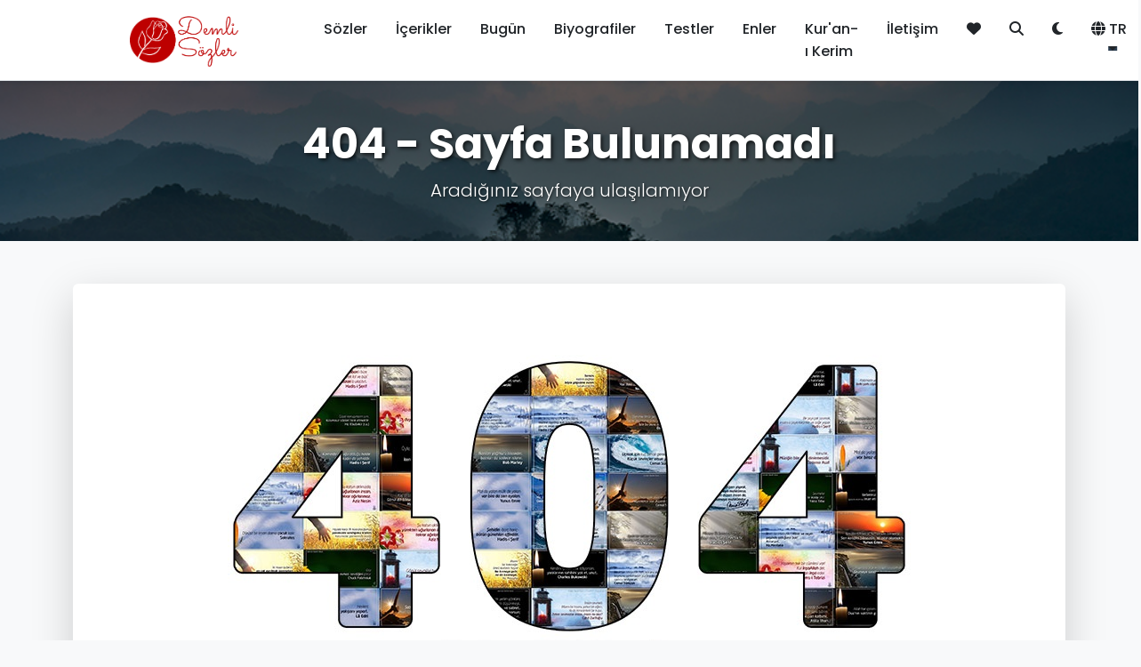

--- FILE ---
content_type: text/html; charset=UTF-8
request_url: https://www.demlisozler.com/detay/abdurrahman-dilipak.html/
body_size: 10513
content:
<!DOCTYPE html>
<html lang="tr">
<head>
    <meta charset="UTF-8">
    <meta name="viewport" content="width=device-width, initial-scale=1.0">
    <base href="https://www.demlisozler.com/">
    <title>Sayfa Bulunamadı - demlisozler.com</title>
    <meta name="description" content="Aradığınız sayfa bulunamadı">
    <meta name="keywords" content="sözler, alıntılar, anlamlı sözler, ünlü sözleri, demli sözler">
    <meta http-equiv="refresh" content="600">
    <!-- Favicon -->
    <link rel="icon" type="image/png" sizes="32x32" href="image/fav-logo.png">
    <link rel="icon" type="image/png" sizes="16x16" href="image/fav-logo.png">
    <link rel="apple-touch-icon" sizes="180x180" href="image/fav-logo.png">
    
    <!-- RSS Feeds -->
    <link rel="alternate" type="application/rss+xml" title="RSS Besleme - site_name" href="https://www.demlisozler.com/rss.xml">
    <link rel="alternate" type="application/rss+xml" title="RSS Besleme (İngilizce)" href="https://www.demlisozler.com/rss.xml?lang=en">
    
    <!-- Open Graph / Facebook & Twitter Cards -->
            <!-- Default OG Tags -->
        <meta property="og:type" content="website">
        <meta property="og:url" content="https://www.demlisozler.com/">
        <meta property="og:title" content="Sayfa Bulunamadı - demlisozler.com">
        <meta property="og:description" content="Aradığınız sayfa bulunamadı">
        <meta property="og:image" content="https://www.demlisozler.com/image/fav-logo.png">
        <meta property="og:image:width" content="1200">
        <meta property="og:image:height" content="630">
        <meta property="og:site_name" content="demlisozler.com">
        
        <!-- Twitter Card -->
        <meta name="twitter:card" content="summary_large_image">
        <meta name="twitter:url" content="https://www.demlisozler.com/">
        <meta name="twitter:title" content="Sayfa Bulunamadı - demlisozler.com">
        <meta name="twitter:description" content="Aradığınız sayfa bulunamadı">
        <meta name="twitter:image" content="https://www.demlisozler.com/image/fav-logo.png">
        
    <!-- Modern CSS Framework -->
    <link href="https://cdn.jsdelivr.net/npm/bootstrap@5.3.0/dist/css/bootstrap.min.css" rel="stylesheet">
    <link href="https://cdnjs.cloudflare.com/ajax/libs/font-awesome/6.4.0/css/all.min.css" rel="stylesheet">
    <link href="https://fonts.googleapis.com/css2?family=Poppins:wght@300;400;500;600;700&display=swap" rel="stylesheet">
    
    <!-- Custom CSS -->
    <link href="assets/css/style.css?v=1762719915" rel="stylesheet">
    
    <!-- Analytics and Tracking Codes -->
    <!-- Google Analytics 4 -->

<script async src="https://www.googletagmanager.com/gtag/js?id=G-VDYRP07L60"></script>
<script>
  window.dataLayer = window.dataLayer || [];
  function gtag(){dataLayer.push(arguments);}
  gtag('js', new Date());
  gtag('config', 'G-VDYRP07L60');
</script>
<script src="https://www.google.com/recaptcha/api.js" async defer></script>
<script data-ad-client="ca-pub-5033028723042639" async src="https://pagead2.googlesyndication.com/pagead/js/adsbygoogle.js"></script>
<script async src="https://pagead2.googlesyndication.com/pagead/js/adsbygoogle.js?client=ca-pub-5033028723042639" crossorigin="anonymous"></script>

<!-- Google Tag Manager -->
<script>(function(w,d,s,l,i){w[l]=w[l]||[];w[l].push({'gtm.start':
new Date().getTime(),event:'gtm.js'});var f=d.getElementsByTagName(s)[0],
j=d.createElement(s),dl=l!='dataLayer'?'&l='+l:'';j.async=true;j.src=
'https://www.googletagmanager.com/gtm.js?id='+i+dl;f.parentNode.insertBefore(j,f);
})(window,document,'script','dataLayer','GTM-WNX63GLN');</script>
<!-- End Google Tag Manager -->


<!-- Yandex.Metrika counter -->
<script type="text/javascript">
    (function(m,e,t,r,i,k,a){
        m[i]=m[i]||function(){(m[i].a=m[i].a||[]).push(arguments)};
        m[i].l=1*new Date();
        for (var j = 0; j < document.scripts.length; j++) {if (document.scripts[j].src === r) { return; }}
        k=e.createElement(t),a=e.getElementsByTagName(t)[0],k.async=1,k.src=r,a.parentNode.insertBefore(k,a)
    })(window, document,'script','https://mc.yandex.ru/metrika/tag.js', 'ym');

    ym(53697610, 'init', {clickmap:true, accurateTrackBounce:true, trackLinks:true});
</script>
<noscript><div><img src="https://mc.yandex.ru/watch/53697610" style="position:absolute; left:-9999px;" alt="" /></div></noscript>
<!-- /Yandex.Metrika counter -->




<!-- Facebook Pixel -->
<!--
<script>
  !function(f,b,e,v,n,t,s)
  {if(f.fbq)return;n=f.fbq=function(){n.callMethod?
  n.callMethod.apply(n,arguments):n.queue.push(arguments)};
  if(!f._fbq)f._fbq=n;n.push=n;n.loaded=!0;n.version='2.0';
  n.queue=[];t=b.createElement(e);t.async=!0;
  t.src=v;s=b.getElementsByTagName(e)[0];
  s.parentNode.insertBefore(t,s)}(window, document,'script',
  'https://connect.facebook.net/en_US/fbevents.js');
  fbq('init', 'XXXXXXXXXXXXXXX');
  fbq('track', 'PageView');
</script>
<noscript><img height="1" width="1" style="display:none"
  src="https://www.facebook.com/tr?id=XXXXXXXXXXXXXXX&ev=PageView&noscript=1"
/></noscript>
-->

<!-- Custom Event Tracking (Beğeni, Paylaşım, Tıklama) -->
<!-- Bu bölüm JavaScript event tracking için hazır -->
<script>
// Custom Event Tracking Functions
// Bu fonksiyonlar Google Analytics'e özel eventler göndermek için kullanılabilir

function trackEvent(category, action, label, value) {
    // Google Analytics 4 Event Tracking
    if (typeof gtag !== 'undefined') {
        gtag('event', action, {
            'event_category': category,
            'event_label': label,
            'value': value
        });
    }
    
    // Yandex Metrika Event Tracking
   if (typeof ym !== 'undefined' && typeof YANDEX_METRICA_ID !== 'undefined') {
        ym(YANDEX_METRICA_ID, 'reachGoal', action, {
            category: category,
            label: label,
            value: value
        });
    }
    
    // Facebook Pixel Event Tracking
    if (typeof fbq !== 'undefined') {
        fbq('trackCustom', action, {
            category: category,
            label: label,
            value: value
        });
    }
}

// Beğeni Event Tracking
function trackLike(sozId) {
    trackEvent('Quote', 'Like', 'Quote ID: ' + sozId, 1);
}

// Beğenmeme Event Tracking
function trackDislike(sozId) {
    trackEvent('Quote', 'Dislike', 'Quote ID: ' + sozId, 1);
}

// Paylaşım Event Tracking
function trackShare(platform, sozId) {
    trackEvent('Quote', 'Share', platform + ' - Quote ID: ' + sozId, 1);
}

// Favori Ekleme Event Tracking
function trackFavorite(sozId, action) {
    trackEvent('Quote', action === 'add' ? 'Favorite Add' : 'Favorite Remove', 'Quote ID: ' + sozId, 1);
}

// Arama Event Tracking
function trackSearch(term) {
    trackEvent('Search', 'Search', 'Term: ' + term, 1);
}

// Email Abonelik Event Tracking
function trackNewsletterSubscribe() {
    trackEvent('Newsletter', 'Subscribe', 'Email Subscription', 1);
}

// Tıklama Event Tracking
function trackClick(element, location) {
    trackEvent('Click', 'Click', location + ' - ' + element, 1);
}
</script>

    
    <!-- Page specific CSS -->
    </head>
<body id="themeBody">
    <!-- Google Tag Manager (noscript) -->
        <noscript><iframe src="https://www.googletagmanager.com/ns.html?id=GTM-WNX63GLN"
        height="0" width="0" style="display:none;visibility:hidden"></iframe></noscript>
    <!-- End Google Tag Manager (noscript) -->
    <!-- Header -->
    <header class="navbar navbar-expand-lg navbar-light sticky-top shadow-sm" style="background-color: var(--navbar-bg);">
        <div class="container">
            <a class="navbar-brand fw-bold d-flex align-items-center" href="https://demlisozler.com">
                <img src="https://demlisozler.com/image/site-logo.png" alt="Demlisozler.com" title="Demlisozler.com" class="logo-img" width="250" height="62" loading="eager">
            </a>
            
            <button class="navbar-toggler" type="button" data-bs-toggle="collapse" data-bs-target="#navbarNav">
                <span class="navbar-toggler-icon"></span>
            </button>
            
            <div class="collapse navbar-collapse" id="navbarNav">
                <!-- Türkçe Navbar -->
                                <ul class="navbar-nav ms-auto">
                    
                    <li class="nav-item">
                        <a class="nav-link text-dark " href="sozler.html">Sözler</a>
                    </li>
                    <li class="nav-item">
                        <a class="nav-link text-dark" href="icerikler.html">İçerikler</a>
                    </li>
                    <li class="nav-item">
                        <a class="nav-link text-dark " href="bugun.html">Bugün</a>
                    </li>
                    <li class="nav-item">
                        <a class="nav-link text-dark " href="biyografiler.html">Biyografiler</a>
                    </li>
                    <li class="nav-item">
                        <a class="nav-link text-dark " href="testler.html">Testler</a>
                    </li>
                    <li class="nav-item">
                        <a class="nav-link text-dark " href="enler.html">Enler</a>
                    </li>
                    <li class="nav-item">
                        <a class="nav-link text-dark " href="kur-an-i-kerim.html">Kur'an-ı Kerim</a>
                    </li>
                    <li class="nav-item">
                        <a class="nav-link text-dark " href="iletisim.html">İletişim</a>
                    </li>
                    <li class="nav-item">
                        <a class="nav-link text-dark " href="favorilerim.html" title="Favorilerim">
                            <i class="fas fa-heart"></i>
                        </a>
                    </li>
                    <li class="nav-item">
                        <a class="nav-link text-dark" href="#" data-bs-toggle="modal" data-bs-target="#searchModal" title="Ara">
                            <i class="fas fa-search"></i>
                        </a>
                    </li>
                    <!-- Tema Değiştirici -->
                    <li class="nav-item">
                        <button class="nav-link text-dark border-0 bg-transparent" 
                                id="themeToggleBtn"
                                onclick="toggleTheme()"
                                title="Karanlık Mod"
                                aria-label="Tema değiştir">
                            <i class="fas fa-moon" id="themeIcon"></i>
                        </button>
                    </li>
                    <!-- Dil Değiştirici -->
                    <li class="nav-item dropdown">
                        <a class="nav-link text-dark dropdown-toggle" href="#" role="button" data-bs-toggle="dropdown">
                            <i class="fas fa-globe me-1"></i>TR
                        </a>
                        <ul class="dropdown-menu">
                            <li><a class="dropdown-item" href="index.html?lang=tr">🇹🇷 Türkçe</a></li>
                            <li><a class="dropdown-item" href="index.html?lang=en">🇺🇸 English</a></li>
                        </ul>
                    </li>
                </ul>
                <!-- İngilizce Navbar -->
                            </div>
        </div>
    </header>

<!-- Page Header Hero -->
<section class="page-header-hero position-relative overflow-hidden" style="height: 180px; background-image: url('image/ds224.jpg'); background-size: cover; background-position: center;">
    <div class="overlay-dark position-absolute top-0 start-0 w-100 h-100" style="background: rgba(0,0,0,0.5);"></div>
    <div class="container position-relative h-100 d-flex align-items-center">
        <div class="text-center text-white w-100">
            <h1 class="display-5 fw-bold mb-2" style="text-shadow: 2px 2px 4px rgba(0,0,0,0.7);">
                                    404 - Sayfa Bulunamadı                            </h1>
                            <p class="lead mb-0" style="text-shadow: 1px 1px 3px rgba(0,0,0,0.7);">
                    Aradığınız sayfaya ulaşılamıyor                </p>
                    </div>
    </div>
</section>


<!-- 404 Page -->
<section class="py-5 bg-light">
    <div class="container">
        <div class="row">
            <div class="col-12 text-center">
                <div class="card shadow-lg border-0">
                    <div class="card-body p-5">
                        <div class="mb-4">
                            <img src="image/404.jpg" alt="404" class="img-fluid" style="max-height: 400px;">
                        </div>
                        
                        <h1 class="display-1 fw-bold text-primary mb-3">404</h1>
                        
                        <h2 class="mb-4">
                            Sayfa Bulunamadı                        </h2>
                        
                        <p class="lead text-muted mb-4">
                            Aradığınız sayfa bulunamadı. Link bozuk olabilir veya sayfa kaldırılmış olabilir.                        </p>
                        
                        <div class="d-flex flex-wrap gap-3 justify-content-center">
                            <a href="https://www.demlisozler.com/index.html" class="btn btn-primary btn-lg">
                                <i class="fas fa-home me-2"></i>
                                Ana Sayfaya Dön                            </a>
                            <a href="https://www.demlisozler.com/arama.html" class="btn btn-outline-primary btn-lg">
                                <i class="fas fa-search me-2"></i>
                                Arama Yap                            </a>
                            <a href="https://www.demlisozler.com/iletisim.html" class="btn btn-outline-secondary btn-lg">
                                <i class="fas fa-envelope me-2"></i>
                                Bize Ulaşın                            </a>
                        </div>
                        
                        <hr class="my-5">
                        
                        <h3 class="mb-4">
                            Popüler Sayfalar                        </h3>
                        
                        <div class="row">
                            <div class="col-md-3 mb-3">
                                <div class="card h-100 shadow-sm">
                                    <div class="card-body text-center">
                                        <i class="fas fa-quote-right fa-3x text-primary mb-3"></i>
                                        <h5 class="card-title">
                                            <a href="https://www.demlisozler.com/sozler.html" class="text-decoration-none">
                                                Sözler                                            </a>
                                        </h5>
                                    </div>
                                </div>
                            </div>
                            
                            <div class="col-md-3 mb-3">
                                <div class="card h-100 shadow-sm">
                                    <div class="card-body text-center">
                                        <i class="fas fa-user-circle fa-3x text-success mb-3"></i>
                                        <h5 class="card-title">
                                            <a href="https://www.demlisozler.com/biyografiler.html" class="text-decoration-none">
                                                Biyografiler                                            </a>
                                        </h5>
                                    </div>
                                </div>
                            </div>
                            
                            <div class="col-md-3 mb-3">
                                <div class="card h-100 shadow-sm">
                                    <div class="card-body text-center">
                                        <i class="fas fa-book-quran fa-3x text-warning mb-3"></i>
                                        <h5 class="card-title">
                                            <a href="https://www.demlisozler.com/kur-an-i-kerim.html" class="text-decoration-none">
                                                Kuran                                            </a>
                                        </h5>
                                    </div>
                                </div>
                            </div>
                            
                            <div class="col-md-3 mb-3">
                                <div class="card h-100 shadow-sm">
                                    <div class="card-body text-center">
                                        <i class="fas fa-fire fa-3x text-danger mb-3"></i>
                                        <h5 class="card-title">
                                            <a href="https://www.demlisozler.com/enler.html" class="text-decoration-none">
                                                Enler                                            </a>
                                        </h5>
                                    </div>
                                </div>
                            </div>
                        </div>
                    </div>
                </div>
            </div>
        </div>
    </div>
</section>

    <!-- Footer -->
    <footer class="bg-dark text-white">
        <style>
            /* Newsletter form placeholder dark mode */
            #newsletterEmail::placeholder {
                color: rgba(255, 255, 255, 0.7) !important;
                opacity: 1;
            }
            
            #newsletterEmail::-webkit-input-placeholder {
                color: rgba(255, 255, 255, 0.7) !important;
                opacity: 1;
            }
            
            #newsletterEmail::-moz-placeholder {
                color: rgba(255, 255, 255, 0.7) !important;
                opacity: 1;
            }
            
            #newsletterEmail:-ms-input-placeholder {
                color: rgba(255, 255, 255, 0.7) !important;
                opacity: 1;
            }
            
            [data-theme="dark"] #newsletterEmail::placeholder {
                color: rgba(255, 255, 255, 0.7) !important;
            }
            
            [data-theme="dark"] #newsletterEmail::-webkit-input-placeholder {
                color: rgba(255, 255, 255, 0.7) !important;
            }
            
            [data-theme="dark"] #newsletterEmail::-moz-placeholder {
                color: rgba(255, 255, 255, 0.7) !important;
            }
            
            [data-theme="dark"] #newsletterEmail:-ms-input-placeholder {
                color: rgba(255, 255, 255, 0.7) !important;
            }
        </style>
        <!-- Newsletter Subscription Section -->
        <div class="bg-dark bg-opacity-75 border-bottom border-secondary py-4">
            <div class="container">
                <div class="row align-items-center">
                    <div class="col-lg-6 col-md-12 mb-3 mb-lg-0">
                                                <h5 class="mb-1 text-white">
                            <i class="fas fa-envelope-open-text me-2"></i>E-Bülten Aboneliği
                        </h5>
                        <p class="text-white-50 small mb-0">Günlük ilham verici sözler almak için e-posta adresinizi girin.</p>
                                            </div>
                    <div class="col-lg-6 col-md-12">
                        <!-- Email Subscription Form -->
                        <form id="newsletterForm">
                            <div class="input-group input-group-lg">
                                <input type="email" 
                                       class="form-control" 
                                       id="newsletterEmail" 
                                       placeholder="E-posta adresiniz" 
                                       required>
                                <button class="btn btn-primary" type="submit">
                                    <i class="fas fa-paper-plane me-1"></i>
                                    Abone Ol                                </button>
                            </div>
                            <div id="newsletterMessage" class="mt-2 small"></div>
                        </form>
                        <div class="push-notification-cta d-flex align-items-center mt-3">
                            <button id="pushNotificationBtn" 
                                    class="btn btn-sm btn-outline-primary text-white border-white me-3" 
                                    style="display: none;"
                                    onclick="requestPushPermission()"
                                    title="Push Bildirimlerini Aç">
                                <i class="fas fa-bell"></i>
                            </button>
                            <span id="pushNotificationText" class="text-white-50 small">
                                <i class="fas fa-bell me-2"></i>
                                Bildirimleri aktif edin, ilham veren sözlerden anında haberdar olun.                            </span>
                        </div>
                    </div>
                </div>
            </div>
        </div>
        
        <!-- Footer Content -->
        <div class="container py-4">
            <div class="row">
                <!-- Logo and Description -->
                <div class="col-lg-4 col-md-6 mb-3 mb-md-0">
                    <div class="mb-3 footer-logo-wrapper">
                        <img src="image/site-logo-b.png" alt="Demli Sözler Logo" class="logo-img" width="250" height="62" loading="eager">
                    </div>
                                            <p class="mb-0 text-white">Aradığınız sayfa bulunamadı</p>
                                    </div>
                
                <!-- Footer Menu -->
                <div class="col-lg-4 col-md-6 mb-3 mb-md-0">
                                        <h5 class="mb-3">Hızlı Linkler</h5>
                    <div class="row">
                        <div class="col-6">
                            <ul class="list-unstyled mb-0">
                                <li class="mb-2">
                                    <a href="hakkimizda.php" class="text-white-50 text-decoration-none">Hakkımızda</a>
                                </li>
                                <li class="mb-2">
                                    <a href="sitemap.xml" class="text-white-50 text-decoration-none">Site Haritası</a>
                                </li>
                                <li class="mb-2">
                                    <a href="rss.xml" class="text-white-50 text-decoration-none">
                                        <i class="fas fa-rss me-1"></i>RSS Besleme
                                    </a>
                                </li>
                            </ul>
                        </div>
                        <div class="col-6">
                            <ul class="list-unstyled mb-0">
                                <li class="mb-2">
                                    <a href="gizlilik-politikasi.php" class="text-white-50 text-decoration-none">Gizlilik Politikası</a>
                                </li>
                                <li class="mb-2">
                                    <a href="iletisim.html" class="text-white-50 text-decoration-none">İletişim</a>
                                </li>
                                <li class="mb-2">
                                    <a href="yonet/index.php" class="text-white-50 text-decoration-none">Yönetim</a>
                                </li>
                            </ul>
                        </div>
                    </div>
                                    </div>
                
                <!-- Social Links and Copyright -->
                <div class="col-lg-4 col-md-12 text-lg-end">
                                        <h5 class="mb-3">Bizi Takip Edin</h5>
                                        <div class="social-links mb-3">
                        <a href="https://tr.pinterest.com/demlisozlercom" class="text-white me-3" aria-label="Pinterest"><i class="fab fa-pinterest"></i></a>
                        <a href="https://www.facebook.com/DemliSozlercom" class="text-white me-3" aria-label="Facebook"><i class="fab fa-facebook-f"></i></a>
                        <a href="https://twitter.com/DemliSozler_com" class="text-white me-3" aria-label="Twitter"><i class="fab fa-twitter"></i></a>
                        <a href="https://www.instagram.com/demlisozler_com" class="text-white me-3" aria-label="Instagram"><i class="fab fa-instagram"></i></a>
                        <a href="https://www.youtube.com/@demlisozler" class="text-white me-3" aria-label="YouTube"><i class="fab fa-youtube"></i></a>
                        <a href="https://www.demlisozler.com/rss.xml" class="text-white me-3" aria-label="RSS Feed" title="RSS Besleme">
                            <i class="fas fa-rss"></i>
                        </a>
                    </div>
                                        <p class="mt-2 mb-0 small text-white">
                        © Copyright 2016-2026 demlisozler.com - Powered by <a href="https://kafweb.com" target="_blank" class="text-white text-decoration-underline">kafweb.com</a>
                    </p>
                </div>
            </div>
        </div>
    </footer>

    <!-- Bootstrap JS -->
    <script src="https://cdn.jsdelivr.net/npm/bootstrap@5.3.0/dist/js/bootstrap.bundle.min.js"></script>
    
    <!-- Sweet Alert 2 -->
    <script src="https://cdn.jsdelivr.net/npm/sweetalert2@11"></script>
    
    <!-- Page specific JS -->
        
    <!-- Custom JS -->
    <script>
        function paylas(soz) {
            if (navigator.share) {
                navigator.share({
                    title: 'Demli Sözler',
                    text: soz,
                    url: window.location.href
                });
            } else {
                // Fallback for browsers that don't support Web Share API
                const textArea = document.createElement('textarea');
                textArea.value = soz;
                document.body.appendChild(textArea);
                textArea.select();
                document.execCommand('copy');
                document.body.removeChild(textArea);
                
                // Show toast notification
                showToast('Söz kopyalandı!');
            }
        }
        
        function begen(sozId) {
            // AJAX request to like the quote
            fetch('ajax/begen.php', {
                method: 'POST',
                headers: {
                    'Content-Type': 'application/json',
                },
                body: JSON.stringify({soz_id: sozId})
            })
            .then(response => response.json())
            .then(data => {
                if (data.success) {
                    showToast('Söz beğenildi!');
                }
            })
            .catch(error => {
                console.error('Error:', error);
            });
        }
        
        function showToast(message) {
            // Create and show a simple toast notification
            const toast = document.createElement('div');
            toast.className = 'toast-notification';
            toast.textContent = message;
            toast.style.cssText = `
                position: fixed;
                top: 20px;
                right: 20px;
                background: #28a745;
                color: white;
                padding: 12px 20px;
                border-radius: 5px;
                z-index: 9999;
                animation: slideIn 0.3s ease;
            `;
            
            document.body.appendChild(toast);
            
            setTimeout(() => {
                toast.remove();
            }, 3000);
        }
        
        
        // Add animation keyframes
        const style = document.createElement('style');
        style.textContent = `
            @keyframes slideIn {
                from { transform: translateX(100%); opacity: 0; }
                to { transform: translateX(0); opacity: 1; }
            }
        `;
        document.head.appendChild(style);
        
        // Newsletter Subscription Form
        document.getElementById('newsletterForm')?.addEventListener('submit', function(e) {
            e.preventDefault();
            const email = document.getElementById('newsletterEmail').value;
            const messageDiv = document.getElementById('newsletterMessage');
            const submitBtn = this.querySelector('button[type="submit"]');
            
            // Disable button
            submitBtn.disabled = true;
            submitBtn.innerHTML = '<i class="fas fa-spinner fa-spin"></i>';
            messageDiv.textContent = '';
            messageDiv.className = 'mt-2 small';
            
            fetch('ajax/abonelik-ekle.php', {
                method: 'POST',
                headers: {
                    'Content-Type': 'application/x-www-form-urlencoded',
                },
                body: 'email=' + encodeURIComponent(email)
            })
            .then(response => response.json())
            .then(data => {
                if (data.success) {
                    messageDiv.textContent = data.message;
                    messageDiv.className = 'mt-2 small text-success';
                    document.getElementById('newsletterEmail').value = '';
                    
                    // Show toast
                    showToast(data.message);
                } else {
                    messageDiv.textContent = data.message;
                    messageDiv.className = 'mt-2 small text-danger';
                }
            })
            .catch(error => {
                console.error('Error:', error);
                messageDiv.textContent = 'Bir hata oluştu. Lütfen tekrar deneyin.';
                messageDiv.className = 'mt-2 small text-danger';
            })
            .finally(() => {
                submitBtn.disabled = false;
                submitBtn.innerHTML = '<i class="fas fa-paper-plane"></i>';
            });
        });
    </script>
    
    <!-- Search Modal Autocomplete -->
    <script>
    (function() {
        const modalSearchInput = document.getElementById('modalSearchInput');
        const modalAutocompleteResults = document.getElementById('modalAutocompleteResults');
        let modalAutocompleteTimeout;
        
        if (modalSearchInput) {
            modalSearchInput.addEventListener('input', function() {
                const term = this.value.trim();
                
                clearTimeout(modalAutocompleteTimeout);
                
                if (term.length < 2) {
                    modalAutocompleteResults.style.display = 'none';
                    return;
                }
                
                modalAutocompleteTimeout = setTimeout(() => {
                    fetch(`ajax/arama-autocomplete.php?q=${encodeURIComponent(term)}`)
                        .then(r => r.json())
                        .then(data => {
                            displayModalAutocomplete(data.suggestions);
                        })
                        .catch(err => {
                            console.error('Autocomplete error:', err);
                        });
                }, 300);
            });
            
            function displayModalAutocomplete(suggestions) {
                if (suggestions.length === 0) {
                    modalAutocompleteResults.style.display = 'none';
                    return;
                }
                
                modalAutocompleteResults.innerHTML = '';
                suggestions.forEach((item, index) => {
                    const div = document.createElement('div');
                    div.className = 'autocomplete-item' + (index === 0 ? ' active' : '');
                    
                    const icon = item.type === 'quote' ? 'fa-quote-right' : 
                                 item.type === 'author' ? 'fa-user' : 'fa-tag';
                    const typeText = item.type === 'quote' ? 'Söz' :
                                     item.type === 'author' ? 'Yazar' :
                                     'Kategori';
                    
                    div.innerHTML = `
                        <i class="fas ${icon}"></i>
                        <span class="flex-grow-1">${item.text}</span>
                        <span class="type-badge">${typeText}</span>
                    `;
                    
                    div.onclick = () => {
                        window.location.href = item.url;
                    };
                    
                    div.onmouseenter = () => {
                        modalAutocompleteResults.querySelectorAll('.autocomplete-item').forEach(el => el.classList.remove('active'));
                        div.classList.add('active');
                    };
                    
                    modalAutocompleteResults.appendChild(div);
                });
                
                modalAutocompleteResults.style.display = 'block';
            }
            
            // Modal açıldığında autocomplete'i temizle
            const searchModal = document.getElementById('searchModal');
            if (searchModal) {
                searchModal.addEventListener('hidden.bs.modal', function() {
                    modalAutocompleteResults.style.display = 'none';
                    modalSearchInput.value = '';
                });
            }
        }
    })();
    </script>
    
    <!-- Push Notification System -->
    <script>
    // Push Notification Subscription Management
    let pushSubscription = null;
    
    // Service Worker kaydı
    if ('serviceWorker' in navigator) {
        window.addEventListener('load', function() {
            navigator.serviceWorker.register('/sw.js')
                .then(function(registration) {
                    console.log('Service Worker registered:', registration);
                    
                    // Mevcut subscription'ı kontrol et
                    return registration.pushManager.getSubscription();
                })
                .then(function(subscription) {
                    if (subscription) {
                        pushSubscription = subscription;
                        updatePushButton(true);
                    } else {
                        updatePushButton(false);
                    }
                })
                .catch(function(error) {
                    console.error('Service Worker registration failed:', error);
                });
        });
    }
    
    // Push notification izni iste
    function requestPushPermission() {
        if (!('Notification' in window)) {
            alert('Bu tarayıcı bildirimleri desteklemiyor.');
            return;
        }
        
        if (Notification.permission === 'granted') {
            subscribeToPush();
            return;
        }
        
        if (Notification.permission !== 'denied') {
            Notification.requestPermission().then(function(permission) {
                if (permission === 'granted') {
                    subscribeToPush();
                } else {
                    alert('Bildirim izni reddedildi.');
                }
            });
        } else {
            alert('Bildirim izni daha önce reddedilmiş. Lütfen tarayıcı ayarlarından etkinleştirin.');
        }
    }
    
    // Push notification'a abone ol
    async function subscribeToPush() {
        try {
            const registration = await navigator.serviceWorker.ready;

            const vapidKeyResponse = await fetch('https://www.demlisozler.com/vapid-public-key', {
                method: 'GET',
                headers: {
                    'Accept': 'text/plain'
                }
            });

            if (!vapidKeyResponse.ok) {
                throw new Error('Failed to fetch VAPID public key.');
            }

            const vapidPublicKey = (await vapidKeyResponse.text()).trim();

            if (!vapidPublicKey) {
                throw new Error('Empty VAPID public key.');
            }

            const subscription = await registration.pushManager.subscribe({
                userVisibleOnly: true,
                applicationServerKey: urlBase64ToUint8Array(vapidPublicKey)
            });
            
            pushSubscription = subscription;
            
            // Backend'e gönder
            await sendSubscriptionToServer(subscription);
            updatePushButton(true);
            
            Swal.fire({
                icon: 'success',
                title: 'Etkinleştirildi',
                text: 'Push bildirimleri etkinleştirildi!',
                timer: 2000,
                showConfirmButton: false,
                toast: true,
                position: 'top-end'
            });
            
        } catch (error) {
            console.error('Push subscription error:', error);
            Swal.fire({
                icon: 'error',
                title: 'Hata',
                text: 'Push bildirimleri etkinleştirilemedi.',
                timer: 3000,
                showConfirmButton: false,
                toast: true,
                position: 'top-end'
            });
        }
    }
    
    // Aboneliği iptal et
    async function unsubscribeFromPush() {
        if (!pushSubscription) return;
        
        try {
            await pushSubscription.unsubscribe();
            
            // Backend'e bildir
            await fetch('ajax/push-unsubscribe.php', {
                method: 'POST',
                headers: {'Content-Type': 'application/json'},
                body: JSON.stringify({
                    endpoint: pushSubscription.endpoint
                })
            });
            
            pushSubscription = null;
            updatePushButton(false);
            
            Swal.fire({
                icon: 'success',
                title: 'Devre Dışı',
                text: 'Push bildirimleri devre dışı bırakıldı.',
                timer: 2000,
                showConfirmButton: false,
                toast: true,
                position: 'top-end'
            });
            
        } catch (error) {
            console.error('Push unsubscribe error:', error);
        }
    }
    
    // Subscription'ı backend'e gönder
    async function sendSubscriptionToServer(subscription) {
        const response = await subscription.toJSON();
        
        await fetch('ajax/push-subscribe.php', {
            method: 'POST',
            headers: {'Content-Type': 'application/json'},
            body: JSON.stringify({
                endpoint: subscription.endpoint,
                keys: {
                    p256dh: arrayBufferToBase64(response.keys.p256dh),
                    auth: arrayBufferToBase64(response.keys.auth)
                }
            })
        });
    }
    
    // VAPID public key'i Uint8Array'e çevir
    function urlBase64ToUint8Array(base64String) {
        // Bu fonksiyon VAPID public key'i dönüştürmek için kullanılır
        // VAPID key oluşturulduktan sonra buraya eklenecek
        // Şimdilik placeholder
        const padding = '='.repeat((4 - base64String.length % 4) % 4);
        const base64 = (base64String + padding)
            .replace(/\-/g, '+')
            .replace(/_/g, '/');
        
        const rawData = window.atob(base64);
        const outputArray = new Uint8Array(rawData.length);
        
        for (let i = 0; i < rawData.length; ++i) {
            outputArray[i] = rawData.charCodeAt(i);
        }
        return outputArray;
    }
    
    // ArrayBuffer'ı Base64'e çevir
    function arrayBufferToBase64(buffer) {
        const bytes = new Uint8Array(buffer);
        let binary = '';
        for (let i = 0; i < bytes.byteLength; i++) {
            binary += String.fromCharCode(bytes[i]);
        }
        return window.btoa(binary);
    }
    
    // Push butonunu güncelle
    function updatePushButton(isSubscribed) {
        // Bu fonksiyon push notification butonunu günceller
        // Buton varsa durumunu değiştir
        const pushBtn = document.getElementById('pushNotificationBtn');
        const pushText = document.getElementById('pushNotificationText');

        if (pushBtn && 'serviceWorker' in navigator) {
            pushBtn.style.display = 'inline-flex'; // Butonu göster
            pushBtn.classList.add('align-items-center', 'justify-content-center');

            if (isSubscribed) {
                pushBtn.innerHTML = '<i class="fas fa-bell-slash"></i>';
                pushBtn.title = 'Bildirimleri Kapat';
                pushBtn.onclick = unsubscribeFromPush;
                pushBtn.classList.remove('btn-outline-primary');
                pushBtn.classList.add('btn-outline-danger');

                if (pushText) {
                    pushText.classList.remove('text-white-50', 'text-warning', 'text-success');
                    pushText.innerHTML = '<i class="fas fa-bell me-2"></i>Bildirimler açık. İsterseniz hemen kapatabilirsiniz.';
                    pushText.classList.remove('text-warning');
                    pushText.classList.add('text-success');
                }
            } else {
                pushBtn.innerHTML = '<i class="fas fa-bell"></i>';
                pushBtn.title = 'Push Bildirimlerini Aç';
                pushBtn.onclick = requestPushPermission;
                pushBtn.classList.remove('btn-outline-danger');
                pushBtn.classList.add('btn-outline-primary');

                if (pushText) {
                    pushText.classList.remove('text-white-50', 'text-warning', 'text-success');
                    pushText.innerHTML = '<i class="fas fa-bell me-2"></i>Bildirimleri aktif edin, ilham veren sözlerden anında haberdar olun.';
                    pushText.classList.remove('text-success');
                    pushText.classList.add('text-warning');
                }
            }
        }
    }
    
    // Global fonksiyonlar
    window.requestPushPermission = requestPushPermission;
    window.unsubscribeFromPush = unsubscribeFromPush;
    </script>
    
    <!-- Dark Mode / Theme Toggle -->
    <script>
    // Tema yönetimi
    const THEME_COOKIE = 'site_theme';
    const THEME_DARK = 'dark';
    const THEME_LIGHT = 'light';
    
    // Cookie okuma
    function getCookie(name) {
        const value = `; ${document.cookie}`;
        const parts = value.split(`; ${name}=`);
        if (parts.length === 2) return parts.pop().split(';').shift();
        return null;
    }
    
    // Cookie yazma
    function setCookie(name, value, days = 365) {
        const expires = new Date();
        expires.setTime(expires.getTime() + (days * 24 * 60 * 60 * 1000));
        document.cookie = `${name}=${value};expires=${expires.toUTCString()};path=/`;
    }
    
    // Mevcut temayı al
    function getCurrentTheme() {
        const savedTheme = getCookie(THEME_COOKIE);
        if (savedTheme === THEME_DARK || savedTheme === THEME_LIGHT) {
            return savedTheme;
        }
        // Sistem tercihini kontrol et
        if (window.matchMedia && window.matchMedia('(prefers-color-scheme: dark)').matches) {
            return THEME_DARK;
        }
        return THEME_LIGHT;
    }
    
    // Temayı uygula
    function applyTheme(theme) {
        const body = document.getElementById('themeBody');
        const html = document.documentElement;
        
        if (theme === THEME_DARK) {
            html.setAttribute('data-theme', 'dark');
            body.setAttribute('data-theme', 'dark');
        } else {
            html.removeAttribute('data-theme');
            body.removeAttribute('data-theme');
        }
        
        // Buton ikonunu güncelle
        updateThemeIcon(theme);
        
        // Logoyu güncelle
        updateLogo(theme);
        
        // Cookie'ye kaydet
        setCookie(THEME_COOKIE, theme);
    }
    
    // Logoyu güncelle
    function updateLogo(theme) {
        const logo = document.querySelector('.logo-img');
        if (logo) {
            if (theme === THEME_DARK) {
                logo.src = 'image/site-logo-b.png';
            } else {
                logo.src = 'image/site-logo.png';
            }
        }
    }
    
    // Tema ikonunu güncelle
    function updateThemeIcon(theme) {
        const icon = document.getElementById('themeIcon');
        if (icon) {
            if (theme === THEME_DARK) {
                icon.className = 'fas fa-sun';
                icon.parentElement.title = 'Açık Moda Geç';
            } else {
                icon.className = 'fas fa-moon';
                icon.parentElement.title = 'Karanlık Moda Geç';
            }
        }
    }
    
    // Tema değiştir
    function toggleTheme() {
        const currentTheme = getCurrentTheme();
        const newTheme = currentTheme === THEME_DARK ? THEME_LIGHT : THEME_DARK;
        applyTheme(newTheme);
    }
    
    // Sayfa yüklendiğinde temayı uygula
    document.addEventListener('DOMContentLoaded', function() {
        const theme = getCurrentTheme();
        applyTheme(theme);
    });
    
    // Sistem tema değişikliğini dinle
    if (window.matchMedia) {
        window.matchMedia('(prefers-color-scheme: dark)').addEventListener('change', function(e) {
            // Eğer kullanıcı manuel tema seçmemişse sistem temasını kullan
            if (!getCookie(THEME_COOKIE)) {
                applyTheme(e.matches ? THEME_DARK : THEME_LIGHT);
            }
        });
    }
    
    // Global fonksiyon
    window.toggleTheme = toggleTheme;
    </script>
    
    <!-- Page specific inline JS -->
        
    <!-- Search Modal -->
    <div class="modal fade" id="searchModal" tabindex="-1" aria-labelledby="searchModalLabel" aria-hidden="true">
        <div class="modal-dialog modal-dialog-centered">
            <div class="modal-content">
                <div class="modal-header">
                    <h5 class="modal-title" id="searchModalLabel">
                        <i class="fas fa-search me-2"></i>Ara                    </h5>
                    <button type="button" class="btn-close" data-bs-dismiss="modal" aria-label="Close"></button>
                </div>
                <div class="modal-body">
                    <form action="arama.html" method="GET" id="modalSearchForm">
                        <div class="position-relative">
                            <div class="input-group input-group-lg">
                                <input type="text" 
                                       class="form-control" 
                                       id="modalSearchInput"
                                       name="q" 
                                       placeholder="Söz, yazar, kategori ara..." 
                                       autocomplete="off"
                                       autofocus 
                                       required>
                                <button class="btn btn-primary" type="submit">
                                    <i class="fas fa-search"></i>
                                </button>
                            </div>
                            <div id="modalAutocompleteResults" class="autocomplete-dropdown" style="position: absolute; top: 100%; left: 0; right: 0; z-index: 1050;"></div>
                        </div>
                    </form>
                </div>
            </div>
        </div>
    </div>
</body>
</html>



--- FILE ---
content_type: text/html; charset=utf-8
request_url: https://www.google.com/recaptcha/api2/aframe
body_size: -88
content:
<!DOCTYPE HTML><html><head><meta http-equiv="content-type" content="text/html; charset=UTF-8"></head><body><script nonce="4PgRrUxK7r97cEK_ouebhw">/** Anti-fraud and anti-abuse applications only. See google.com/recaptcha */ try{var clients={'sodar':'https://pagead2.googlesyndication.com/pagead/sodar?'};window.addEventListener("message",function(a){try{if(a.source===window.parent){var b=JSON.parse(a.data);var c=clients[b['id']];if(c){var d=document.createElement('img');d.src=c+b['params']+'&rc='+(localStorage.getItem("rc::a")?sessionStorage.getItem("rc::b"):"");window.document.body.appendChild(d);sessionStorage.setItem("rc::e",parseInt(sessionStorage.getItem("rc::e")||0)+1);localStorage.setItem("rc::h",'1769046618956');}}}catch(b){}});window.parent.postMessage("_grecaptcha_ready", "*");}catch(b){}</script></body></html>